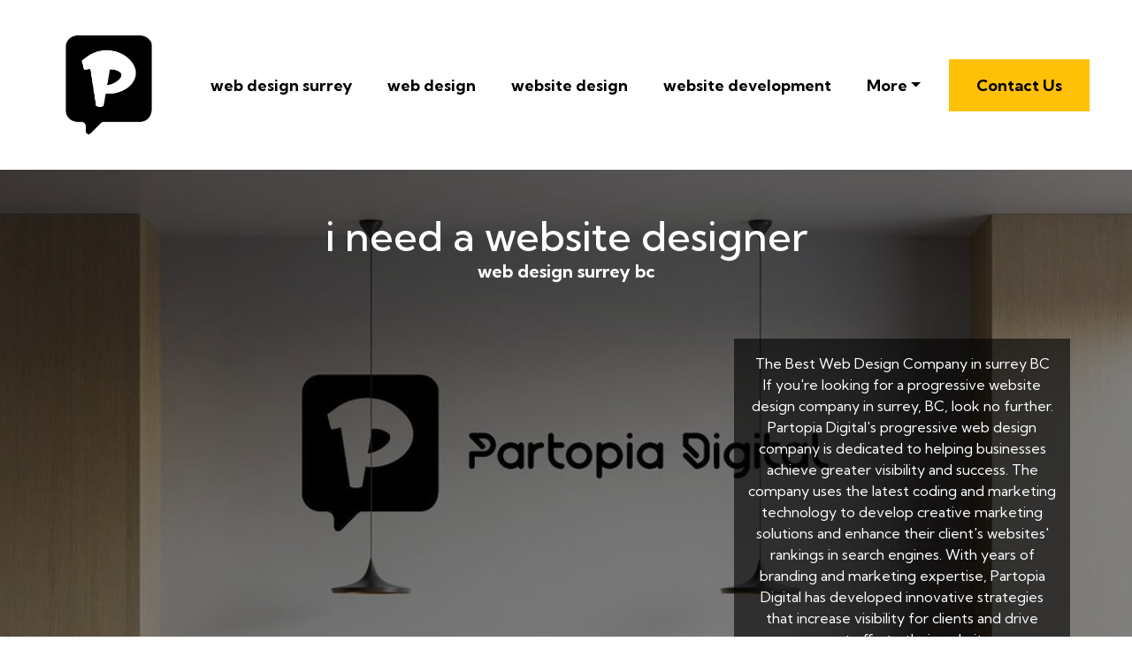

--- FILE ---
content_type: text/html
request_url: https://storage.googleapis.com/yacss/yacss/partopiasurrey/i-need-a-website-designer.html
body_size: 71425
content:
<!DOCTYPE html>
<html lang="en">
<head>
 <title>i need a website designer</title>
<link rel="canonical" href="i-need-a-website-designer.html" />
<link rel="shortcut icon" href="img/Partopia-Small-Logo-Space.png" alt="i need a website designer" />
  <meta charset="utf-8">
<meta name="title" content="i need a website designer">
<meta name="DC.title" lang="en" content="i need a website designer">

        <meta name="viewport" content="width=device-width, initial-scale=1.0, shrink-to-fit=no">


<meta name="description" content="We are professional Website Designers in Surrey, BC, Canada. We love to Design New Websites and Re-Design Old Ones. Get in Touch to Find Out How.">
<meta name="keywords" content="i need a website designerweb design surrey bc, website design surrey bc, web developer surrey bc, Which company is best for web designing?, How much does it cost to hire a website designer?, How much does a website design cost?, How do I find a web developer in surrey bc?">
<meta name="author" content="web design surrey bc">
  
  <link rel="stylesheet" href="https://cdn.jsdelivr.net/npm/bootstrap@4.6.1/dist/css/bootstrap.min.css">
  <link rel="stylesheet" href="https://fonts.googleapis.com/css?family=Kumbh+Sans:100,200,300,400,500,600,700,800,900&amp;display=swap" as="style" onload="this.onload=null;this.rel='stylesheet'">
  <script src="https://cdn.jsdelivr.net/npm/jquery@3.5.1/dist/jquery.slim.min.js"></script>
  <script src="https://cdn.jsdelivr.net/npm/popper.js@1.16.1/dist/umd/popper.min.js"></script>
  <script src="https://cdn.jsdelivr.net/npm/bootstrap@4.6.1/dist/js/bootstrap.bundle.min.js"></script>

 <link rel="stylesheet" href="https://netdna.bootstrapcdn.com/font-awesome/4.0.3/css/font-awesome.css">

 <style type="text/css">
*{
    font-family: 'Kumbh Sans', sans-serif;
}
 html{ scroll-behavior: smooth;
}
    .navbar a{font-size: 18px;
        font-weight: bold;
        color: black!important;
    }
    .btn-md{
            padding: 15px 30px;
            border-radius: 0;
    }
    .mbr-section-subsection{
        color: #999999;
     font-size: 20px;
    margin-bottom: 21px;
    }
    .mbr-section-h1{
        font-size: 46px;
    }
    .text-grey{
        color: #404040;
    }
    .content1{
        font-size: 20px;
         color: #606060;
    }
    .bg-brown{
        background: #eae8e4;
    }
    .display-4{
        font-size:45px;
    }
    .font-weight-400{
        font-weight: 400;
    }
    body{
        color: #232323;
    }
    .content2{
        font-size: 17px;
    }
    li a{
        color: #ff5722;

    }
    ul{
        list-style: circle;
    }
    a{
        text-decoration: none!important;
    }
    .content3{
        color: #696969;
            font-size: 17px;
    }
    .contentImg:hover{
     box-shadow: 0 50px 50px -25px rgb(0 0 0 / 30%);
    transform: rotate(-2deg) scale(1.03);

    }
    .contentImg{
        transition: all 0.3s;
        border-radius: 30px;
    }
    iframe{
        border: none!important;
    }
    footer{
        background: black;
    color: white;
    }
    footer a{
         color: white!important;

    }   
    .underlineShow {
    font-weight: inherit;
    background-image: linear-gradient(120deg, #ffc658 0%, #ffc658 100%);
    background-repeat: no-repeat;
    background-size: 100% 30%;
    background-position: 0 90%;
    transition: background-size 0.2s ease-in;
}
.allShow:hover,.underlineShow:hover{
        background-size: 100% 100%!important;
     
    background-image: linear-gradient(120deg, #ffc658 0%, #ffc658 100%)!important;
    background-repeat: no-repeat!important;
 
    background-position: 0 90%!important;
    transition: background-size 0.2s ease-in!important;
}
.icon-button i{
    font-size: 20px;
    padding: 10px;
}

.icon-button i:hover{
    color: #7CE0D3;
}
.blackPara{
        background: rgba(0,0,0,0.6);
    text-align: center;
}
.blackPara *{
    color: white!important;


}
.bg-image{
       background-image: linear-gradient(rgba(0,0,0,0.48),rgba(0,0,0,0.48)),url('img/Partopia - SEO Audit.jpg');
    background-size: auto,cover;
}

</style>
 
 
<script type='application/ld+json'> 
{
  "@context": "http://www.schema.org",
  "@type": "ProfessionalService",
    "name": "Partopia Digital",
   "url": "https://partopia.ca/",
 
  "sameAs": [
      "https://agencyvista.com/agency/partopia-digital/marketing-agency-surrey-ca?utm_source=list&utm_medium=top-marketing-agencies-in-canada" ,    "https://websites.ca/listing/kxDvr069T/Partopia-Digital-Surrey-British-Columbia" ,    "https://sitesweb.ca/listing/kxDvr069T/Partopia-Digital-Surrey-Colombie-Britannique" ,    "http://www.askmap.net/location/5944320/canada/partopia-digital" ,    "https://www.a-zbusinessfinder.com/business-directory/Partopia-Digital-Surrey-British-Columbia-Canada/33439762/" ,    "http://www.4mark.net/story/4388061/partopia-digital" ,    "https://www.yelp.ca/biz/partopia-digital-surrey" ,    "https://marketplacebc.ca/marketplace/partopia-digital/" ,    "https://www.bbb.org/ca/bc/surrey/profile/digital-marketing/partopia-digital-0037-2417096" ,    "https://www.trustindex.io/reviews/partopia.ca" ,    "https://ca.trustpilot.com/review/partopia.ca" ,    "https://www.bark.com/en/ca/company/partopia-digital/6O370/" ,    "https://www.cylex-canada.ca/company/partopia-digital-24469916.html" ,    "https://nicelocal.ca/british-columbia/business/partopia_digital_services/price/" ,    "https://websites.ca/listing/kxDvr069T/Partopia-Digital-Surrey-British-Columbia" ,    "https://citationvault.com/surrey/website-designer-surrey-british-columbia/partopia-digital/" ,    "https://www.fyple.ca/company/partopia-digital-6wt264s/" ,    "https://langleybusinesses.ca/listing/partopia-digital-2/" ,    "http://www.canadianbusinessdirectory.ca/file1369590.htm" ,    "https://bestcompanydirectories.com/surrey/website-designer-surrey-british-columbia/partopia-digital/" ,    "https://120businesslisting.com/surrey/website-designer-surrey-british-columbia/partopia-digital/" ,    "https://123bizdirectory.com/surrey/website-designer-surrey-british-columbia/partopia-digital/" ,    "https://123bizlisting.com/surrey/website-designer-surrey-british-columbia/partopia-digital/" ,    "https://123bizlistings.com/surrey/website-designer-surrey-british-columbia/partopia-digital/" ,    "https://123companydirectory.com/surrey/website-designer-surrey-british-columbia/partopia-digital/" ,    "https://123localdirectory.com/surrey/website-designer-surrey-british-columbia/partopia-digital/" ,    "https://123locallisting.com/surrey/website-designer-surrey-british-columbia/partopia-digital/" ,    "https://a1bizcitations.com/surrey/website-designer-surrey-british-columbia/partopia-digital/" ,    "https://a1bizlisting.com/surrey/website-designer-surrey-british-columbia/partopia-digital/" ,    "https://a1bizlistings.com/surrey/website-designer-surrey-british-columbia/partopia-digital/" ,    "https://a1bizlists.com/surrey/website-designer-surrey-british-columbia/partopia-digital/" ,    "https://a1businesslist.com/surrey/website-designer-surrey-british-columbia/partopia-digital/" ,    "https://a1businesslistings.com/surrey/website-designer-surrey-british-columbia/partopia-digital/" ,    "https://a1localbusinesses.com/surrey/website-designer-surrey-british-columbia/partopia-digital/" ,    "https://a1locallistings.com/surrey/website-designer-surrey-british-columbia/partopia-digital/" ,    "https://aaabusinesslistings.com/surrey/website-designer-surrey-british-columbia/partopia-digital/" ,    "https://aaabizlisting.com/surrey/website-designer-surrey-british-columbia/partopia-digital/" ,    "https://aaabizlistings.com/surrey/website-designer-surrey-british-columbia/partopia-digital/" ,    "https://aaabusinesslistings.com/surrey/website-designer-surrey-british-columbia/partopia-digital/" ,    "https://aaalocalbizlisting.com/surrey/website-designer-surrey-british-columbia/partopia-digital/" ,    "https://aaalocalbizlistings.com/surrey/website-designer-surrey-british-columbia/partopia-digital/" ,    "https://aaalocallistings.com/surrey/website-designer-surrey-british-columbia/partopia-digital/" ,    "https://abcbizcitation.com/surrey/website-designer-surrey-british-columbia/partopia-digital/" ,    "https://abcbizcitations.com/surrey/website-designer-surrey-british-columbia/partopia-digital/" ,    "https://abcbizdirectory.com/surrey/website-designer-surrey-british-columbia/partopia-digital/" ,    "https://abcbizlistings.com/surrey/website-designer-surrey-british-columbia/partopia-digital/" ,    "https://abclocalcitation.com/surrey/website-designer-surrey-british-columbia/partopia-digital/" ,    "https://abclocalcitations.com/surrey/website-designer-surrey-british-columbia/partopia-digital/" ,    "https://abclocaldirectory.com/surrey/website-designer-surrey-british-columbia/partopia-digital/" ,    "https://abclocallistings.com/surrey/website-designer-surrey-british-columbia/partopia-digital/" ,    "https://abizlisting.com/surrey/website-designer-surrey-british-columbia/partopia-digital/" ,    "https://accuratebizdirectory.com/surrey/website-designer-surrey-british-columbia/partopia-digital/" ,    "https://accuratebizlist.com/surrey/website-designer-surrey-british-columbia/partopia-digital/" ,    "https://acebizlistings.com/surrey/website-designer-surrey-british-columbia/partopia-digital/" ,    "https://aceusbizlistings.com/surrey/website-designer-surrey-british-columbia/partopia-digital/" ,    "https://americanbizdirectory.com/surrey/website-designer-surrey-british-columbia/partopia-digital/" ,    "https://americanbizlisting.com/surrey/website-designer-surrey-british-columbia/partopia-digital/" ,    "https://americanbizlistings.com/surrey/website-designer-surrey-british-columbia/partopia-digital/" ,    "https://americanbizlists.com/surrey/website-designer-surrey-british-columbia/partopia-digital/" ,    "https://americancitation.com/surrey/website-designer-surrey-british-columbia/partopia-digital/" ,    "https://americancitations.com/surrey/website-designer-surrey-british-columbia/partopia-digital/" ,    "https://americanlocalbiz.com/surrey/website-designer-surrey-british-columbia/partopia-digital/" ,    "https://americanlocalcitations.com/surrey/website-designer-surrey-british-columbia/partopia-digital/" ,    "https://americanlocallisting.com/surrey/website-designer-surrey-british-columbia/partopia-digital/" ,    "https://andysbizlisting.com/surrey/website-designer-surrey-british-columbia/partopia-digital/" ,    "https://andysbizlistings.com/surrey/website-designer-surrey-british-columbia/partopia-digital/" ,    "https://andyslocallisting.com/surrey/website-designer-surrey-british-columbia/partopia-digital/" ,    "https://angiebizlists.com/surrey/website-designer-surrey-british-columbia/partopia-digital/" ,    "https://authenticcitations.com/surrey/website-designer-surrey-british-columbia/partopia-digital/" ,    "https://automatedlocallisting.com/surrey/website-designer-surrey-british-columbia/partopia-digital/" ,    "https://azbizdirectory.com/surrey/website-designer-surrey-british-columbia/partopia-digital/" ,    "https://azbizlisting.com/surrey/website-designer-surrey-british-columbia/partopia-digital/" ,    "https://azbizlistings.com/surrey/website-designer-surrey-british-columbia/partopia-digital/" ,    "https://azbusinesslist.com/surrey/website-designer-surrey-british-columbia/partopia-digital/" ,    "https://azbusinesslists.com/surrey/website-designer-surrey-british-columbia/partopia-digital/" ,    "https://azlocalbizlistings.com/surrey/website-designer-surrey-british-columbia/partopia-digital/" ,    "https://azlocaldirectory.com/surrey/website-designer-surrey-british-columbia/partopia-digital/" ,    "https://azlocallisting.com/surrey/website-designer-surrey-british-columbia/partopia-digital/" ,    "https://azlocallistings.com/surrey/website-designer-surrey-british-columbia/partopia-digital/" ,    "https://azlocallists.com/surrey/website-designer-surrey-british-columbia/partopia-digital/" ,    "https://baileybizdirectory.com/surrey/website-designer-surrey-british-columbia/partopia-digital/" ,    "https://baileybizlistings.com/surrey/website-designer-surrey-british-columbia/partopia-digital/" ,    "https://baileylocallistings.com/surrey/website-designer-surrey-british-columbia/partopia-digital/" ,    "https://baileysbizlistings.com/surrey/website-designer-surrey-british-columbia/partopia-digital/" ,    "https://baileyslocaldirectory.com/surrey/website-designer-surrey-british-columbia/partopia-digital/" ,    "https://bellbizlisting.com/surrey/website-designer-surrey-british-columbia/partopia-digital/" ,    "https://bellsbizdirectory.com/surrey/website-designer-surrey-british-columbia/partopia-digital/" ,    "https://bellslocaldirectory.com/surrey/website-designer-surrey-british-columbia/partopia-digital/" ,    "https://bellslocallistings.com/surrey/website-designer-surrey-british-columbia/partopia-digital/" ,    "https://bellslocallists.com/surrey/website-designer-surrey-british-columbia/partopia-digital/" ,    "https://bestbizcitation.com/surrey/website-designer-surrey-british-columbia/partopia-digital/" ,    "https://bestbizcitations.com/surrey/website-designer-surrey-british-columbia/partopia-digital/" ,    "https://bestbizlisting.com/surrey/website-designer-surrey-british-columbia/partopia-digital/" ,    "https://bestbizlistings.com/surrey/website-designer-surrey-british-columbia/partopia-digital/" ,    "https://bestbizlistingsever.com/surrey/website-designer-surrey-british-columbia/partopia-digital/" ,    "https://bestbusinesscitation.com/surrey/website-designer-surrey-british-columbia/partopia-digital/" ,    "https://bestbusinesscitations.com/surrey/website-designer-surrey-british-columbia/partopia-digital/" ,    "https://bestbusinesslistingusa.com/surrey/website-designer-surrey-british-columbia/partopia-digital/" ,    "https://bestcompanydirectories.com/surrey/website-designer-surrey-british-columbia/partopia-digital/" ,    "https://bestcompanydirectory.com/surrey/website-designer-surrey-british-columbia/partopia-digital/" ,    "https://bestlocalbizcitation.com/surrey/website-designer-surrey-british-columbia/partopia-digital/" ,    "https://bestlocalbizlisting.com/surrey/website-designer-surrey-british-columbia/partopia-digital/" ,    "https://bestlocalbizlistings.com/surrey/website-designer-surrey-british-columbia/partopia-digital/" ,    "https://bestlocalcitations.com/surrey/website-designer-surrey-british-columbia/partopia-digital/" ,    "https://bestlocallistingnow.com/surrey/website-designer-surrey-british-columbia/partopia-digital/" ,    "https://bestnearbycitations.com/surrey/website-designer-surrey-british-columbia/partopia-digital/" ,    "https://bestonlinebizdirectory.com/surrey/website-designer-surrey-british-columbia/partopia-digital/" ,    "https://bestusabizdirectory.com/surrey/website-designer-surrey-british-columbia/partopia-digital/" ,    "https://bestusabizlisting.com/surrey/website-designer-surrey-british-columbia/partopia-digital/" ,    "https://bestusbiz.com/surrey/website-designer-surrey-british-columbia/partopia-digital/" ,    "https://bestusbusiness.com/surrey/website-designer-surrey-british-columbia/partopia-digital/" ,    "https://bestusbusinesses.com/surrey/website-designer-surrey-british-columbia/partopia-digital/" ,    "https://bigdaddybizlistings.com/surrey/website-designer-surrey-british-columbia/partopia-digital/" ,    "https://biggirlbusinesslistings.com/surrey/website-designer-surrey-british-columbia/partopia-digital/" ,    "https://bigredbusinesslistings.com/surrey/website-designer-surrey-british-columbia/partopia-digital/" ,    "https://bizcitations.com/surrey/website-designer-surrey-british-columbia/partopia-digital/" ,    "https://bizlisting123.com/surrey/website-designer-surrey-british-columbia/partopia-digital/" ,    "https://bizlistingrus.com/surrey/website-designer-surrey-british-columbia/partopia-digital/" ,    "https://bizlistings123.com/surrey/website-designer-surrey-british-columbia/partopia-digital/" ,    "https://bizlistingsusa.com/surrey/website-designer-surrey-british-columbia/partopia-digital/" ,    "https://bizlistingusa.com/surrey/website-designer-surrey-british-columbia/partopia-digital/" ,    "https://bizlistsusa.com/surrey/website-designer-surrey-british-columbia/partopia-digital/" ,    "https://bizlocallists.com/surrey/website-designer-surrey-british-columbia/partopia-digital/" ,    "https://bossbizlistings.com/surrey/website-designer-surrey-british-columbia/partopia-digital/" ,    "https://bossbusinesslisting.com/surrey/website-designer-surrey-british-columbia/partopia-digital/" ,    "https://bosslocallistings.com/surrey/website-designer-surrey-british-columbia/partopia-digital/" ,    "https://businesscitationforum.com/surrey/website-designer-surrey-british-columbia/partopia-digital/" ,    "https://businesscitationlocal.com/surrey/website-designer-surrey-british-columbia/partopia-digital/" ,    "https://businesscitationsquad.com/surrey/website-designer-surrey-british-columbia/partopia-digital/" ,    "https://businesslistingheaven.com/surrey/website-designer-surrey-british-columbia/partopia-digital/" ,    "https://bzbizdirectory.com/surrey/website-designer-surrey-british-columbia/partopia-digital/" ,    "https://bzbizlistings.com/surrey/website-designer-surrey-british-columbia/partopia-digital/" ,    "https://camelotlocalcitations.com/surrey/website-designer-surrey-british-columbia/partopia-digital/" ,    "https://caseybizdirectory.com/surrey/website-designer-surrey-british-columbia/partopia-digital/" ,    "https://caseybizlistings.com/surrey/website-designer-surrey-british-columbia/partopia-digital/" ,    "https://caseylocaldirectory.com/surrey/website-designer-surrey-british-columbia/partopia-digital/" ,    "https://caseylocallistings.com/surrey/website-designer-surrey-british-columbia/partopia-digital/" ,    "https://cheaplocallistings.com/surrey/website-designer-surrey-british-columbia/partopia-digital/" ,    "https://checkyobizlist.com/surrey/website-designer-surrey-british-columbia/partopia-digital/" ,    "https://citationbiz.com/surrey/website-designer-surrey-british-columbia/partopia-digital/" ,    "https://citationpowerhouse.com/surrey/website-designer-surrey-british-columbia/partopia-digital/" ,    "https://citationsbiz.com/surrey/website-designer-surrey-british-columbia/partopia-digital/" ,    "https://completebizlistings.com/surrey/website-designer-surrey-british-columbia/partopia-digital/" ,    "https://completelocallistings.com/surrey/website-designer-surrey-british-columbia/partopia-digital/" ,    "https://elitebizlistings.com/surrey/website-designer-surrey-british-columbia/partopia-digital/" ,    "https://elitebusinesslisting.com/surrey/website-designer-surrey-british-columbia/partopia-digital/" ,    "https://essentialbizdirectory.com/surrey/website-designer-surrey-british-columbia/partopia-digital/" ,    "https://essentialbizlistings.com/surrey/website-designer-surrey-british-columbia/partopia-digital/" ,    "https://essentiallocallistings.com/surrey/website-designer-surrey-british-columbia/partopia-digital/" ,    "https://ezlocallisting.com/surrey/website-designer-surrey-british-columbia/partopia-digital/" ,    "https://firstbusinesslisting.com/surrey/website-designer-surrey-british-columbia/partopia-digital/" ,    "https://firstbizcitations.com/surrey/website-designer-surrey-british-columbia/partopia-digital/" ,    "https://firstbizdirectory.com/surrey/website-designer-surrey-british-columbia/partopia-digital/" ,    "https://firstbizlisting.com/surrey/website-designer-surrey-british-columbia/partopia-digital/" ,    "https://firstbizlistings.com/surrey/website-designer-surrey-british-columbia/partopia-digital/" ,    "https://firstbusinessdirectory.com/surrey/website-designer-surrey-british-columbia/partopia-digital/" ,    "https://firstbusinesslisting.com/surrey/website-designer-surrey-british-columbia/partopia-digital/" ,    "https://firstlocallistings.com/surrey/website-designer-surrey-british-columbia/partopia-digital/" ,    "https://flashlocalcitations.com/surrey/website-designer-surrey-british-columbia/partopia-digital/" ,    "https://greatbizlisting.com/surrey/website-designer-surrey-british-columbia/partopia-digital/" ,    "https://greatbizlistings.com/surrey/website-designer-surrey-british-columbia/partopia-digital/" ,    "https://greatlocallisting.com/surrey/website-designer-surrey-british-columbia/partopia-digital/" ,    "https://greatlocallistings.com/surrey/website-designer-surrey-british-columbia/partopia-digital/" ,    "https://headbizlisting.com/surrey/website-designer-surrey-british-columbia/partopia-digital/" ,    "https://herolocallistings.com/surrey/website-designer-surrey-british-columbia/partopia-digital/" ,    "https://herobizdirectory.com/surrey/website-designer-surrey-british-columbia/partopia-digital/" ,    "https://herobizlistings.com/surrey/website-designer-surrey-british-columbia/partopia-digital/" ,    "https://herolocaldirectory.com/surrey/website-designer-surrey-british-columbia/partopia-digital/" ,    "https://herolocallistings.com/surrey/website-designer-surrey-british-columbia/partopia-digital/" ,    "https://impressivelocalcitations.com/surrey/website-designer-surrey-british-columbia/partopia-digital/" ,    "https://jensbizdirectory.com/surrey/website-designer-surrey-british-columbia/partopia-digital/" ,    "https://jensbizlistings.com/surrey/website-designer-surrey-british-columbia/partopia-digital/" ,    "https://jenslocallistings.com/surrey/website-designer-surrey-british-columbia/partopia-digital/" ,    "https://kcbizdirectory.com/surrey/website-designer-surrey-british-columbia/partopia-digital/" ,    "https://kclocaldirectory.com/surrey/website-designer-surrey-british-columbia/partopia-digital/" ,    "https://largestbizlist.com/surrey/website-designer-surrey-british-columbia/partopia-digital/" ,    "https://leadingbizdirectory.com/surrey/website-designer-surrey-british-columbia/partopia-digital/" ,    "https://leadingbizlist.com/surrey/website-designer-surrey-british-columbia/partopia-digital/" ,    "https://leadingbizlistings.com/surrey/website-designer-surrey-british-columbia/partopia-digital/" ,    "https://leadinglocallisting.com/surrey/website-designer-surrey-british-columbia/partopia-digital/" ,    "https://leadinglocallistings.com/surrey/website-designer-surrey-british-columbia/partopia-digital/" ,    "https://listingtopbiz.com/surrey/website-designer-surrey-british-columbia/partopia-digital/" ,    "https://localbizdirectories.com/surrey/website-designer-surrey-british-columbia/partopia-digital/" ,    "https://localbizlistingsaz.com/surrey/website-designer-surrey-british-columbia/partopia-digital/" ,    "https://localbizmentions.com/surrey/website-designer-surrey-british-columbia/partopia-digital/" ,    "https://localblistings.com/surrey/website-designer-surrey-british-columbia/partopia-digital/" ,    "https://localbusinesscitation.com/surrey/website-designer-surrey-british-columbia/partopia-digital/" ,    "https://localbusinesscitationbits.com/surrey/website-designer-surrey-british-columbia/partopia-digital/" ,    "https://localbusinessciting.com/surrey/website-designer-surrey-british-columbia/partopia-digital/" ,    "https://localbusinessdirectorylist.com/surrey/website-designer-surrey-british-columbia/partopia-digital/" ,    "https://localbusinessdirectorylists.com/surrey/website-designer-surrey-british-columbia/partopia-digital/" ,    "https://localcitationboard.com/surrey/website-designer-surrey-british-columbia/partopia-digital/" ,    "https://localcitationforum.com/surrey/website-designer-surrey-british-columbia/partopia-digital/" ,    "https://localcitationguru.com/surrey/website-designer-surrey-british-columbia/partopia-digital/" ,    "https://localcitationsguru.com/surrey/website-designer-surrey-british-columbia/partopia-digital/" ,    "https://localcitationsquad.com/surrey/website-designer-surrey-british-columbia/partopia-digital/" ,    "https://localdirectoryusa.com/surrey/website-designer-surrey-british-columbia/partopia-digital/" ,    "https://locallistingdaddy.com/surrey/website-designer-surrey-british-columbia/partopia-digital/" ,    "https://locallistingheaven.com/surrey/website-designer-surrey-british-columbia/partopia-digital/" ,    "https://locallistingnearme.com/surrey/website-designer-surrey-british-columbia/partopia-digital/" ,    "https://locallistingrus.com/surrey/website-designer-surrey-british-columbia/partopia-digital/" ,    "https://locallistings123.com/surrey/website-designer-surrey-british-columbia/partopia-digital/" ,    "https://locallistingteam.com/surrey/website-designer-surrey-british-columbia/partopia-digital/" ,    "https://locallistingurus.com/surrey/website-designer-surrey-british-columbia/partopia-digital/" ,    "https://locallistingusa.com/surrey/website-designer-surrey-british-columbia/partopia-digital/" ,    "https://localusabizlisting.com/surrey/website-designer-surrey-british-columbia/partopia-digital/" ,    "https://locatecitations.com/surrey/website-designer-surrey-british-columbia/partopia-digital/" ,    "https://mastermindcitations.com/surrey/website-designer-surrey-british-columbia/partopia-digital/" ,    "https://megabizlists.com/surrey/website-designer-surrey-british-columbia/partopia-digital/" ,    "https://megabusinesslisting.com/surrey/website-designer-surrey-british-columbia/partopia-digital/" ,    "https://megabusinesslistings.com/surrey/website-designer-surrey-british-columbia/partopia-digital/" ,    "https://megalocallisting.com/surrey/website-designer-surrey-british-columbia/partopia-digital/" ,    "https://megalocallistings.com/surrey/website-designer-surrey-british-columbia/partopia-digital/" ,    "https://mexterbizdirectory.com/surrey/website-designer-surrey-british-columbia/partopia-digital/" ,    "https://mexterbizlistings.com/surrey/website-designer-surrey-british-columbia/partopia-digital/" ,    "https://mexterlocaldirectory.com/surrey/website-designer-surrey-british-columbia/partopia-digital/" ,    "https://mexterlocallistings.com/surrey/website-designer-surrey-british-columbia/partopia-digital/" ,    "https://millionlocallistings.com/surrey/website-designer-surrey-british-columbia/partopia-digital/" ,    "https://namethatcitation.com/surrey/website-designer-surrey-british-columbia/partopia-digital/" ,    "https://nextgenbusinesscitations.com/surrey/website-designer-surrey-british-columbia/partopia-digital/" ,    "https://nextgencitations.com/surrey/website-designer-surrey-british-columbia/partopia-digital/" ,    "https://omnibizlisting.com/surrey/website-designer-surrey-british-columbia/partopia-digital/" ,    "https://omnibizlistings.com/surrey/website-designer-surrey-british-columbia/partopia-digital/" ,    "https://omnibizlists.com/surrey/website-designer-surrey-british-columbia/partopia-digital/" ,    "https://omnilocalbiz.com/surrey/website-designer-surrey-british-columbia/partopia-digital/" ,    "https://omnilocallistings.com/surrey/website-designer-surrey-british-columbia/partopia-digital/" ,    "https://organiclocallisting.com/surrey/website-designer-surrey-british-columbia/partopia-digital/" ,    "https://popularbizlist.com/surrey/website-designer-surrey-british-columbia/partopia-digital/" ,    "https://popularbizlisting.com/surrey/website-designer-surrey-british-columbia/partopia-digital/" ,    "https://popularbizlistings.com/surrey/website-designer-surrey-british-columbia/partopia-digital/" ,    "https://popularbizlists.com/surrey/website-designer-surrey-british-columbia/partopia-digital/" ,    "https://primabizlistings.com/surrey/website-designer-surrey-british-columbia/partopia-digital/" ,    "https://primebizdirectory.com/surrey/website-designer-surrey-british-columbia/partopia-digital/" ,    "https://primebizlisting.com/surrey/website-designer-surrey-british-columbia/partopia-digital/" ,    "https://primebizlistings.com/surrey/website-designer-surrey-british-columbia/partopia-digital/" ,    "https://primebusinesslistings.com/surrey/website-designer-surrey-british-columbia/partopia-digital/" ,    "https://primelocaldirectory.com/surrey/website-designer-surrey-british-columbia/partopia-digital/" ,    "https://primelocallisting.com/surrey/website-designer-surrey-british-columbia/partopia-digital/" ,    "https://primelocallistings.com/surrey/website-designer-surrey-british-columbia/partopia-digital/" ,    "https://qualitybizlistings.com/surrey/website-designer-surrey-british-columbia/partopia-digital/" ,    "https://quickbizlistings.com/surrey/website-designer-surrey-british-columbia/partopia-digital/" ,    "https://rainbowbizlistings.com/surrey/website-designer-surrey-british-columbia/partopia-digital/" ,    "https://rainbowlocallistings.com/surrey/website-designer-surrey-british-columbia/partopia-digital/" ,    "https://rcbizdirectory.com/surrey/website-designer-surrey-british-columbia/partopia-digital/" ,    "https://rcbizlistings.com/surrey/website-designer-surrey-british-columbia/partopia-digital/" ,    "https://rclocaldirectory.com/surrey/website-designer-surrey-british-columbia/partopia-digital/" ,    "https://southernlocallisting.com/surrey/website-designer-surrey-british-columbia/partopia-digital/" ,    "https://thebestbizdirectories.com/surrey/website-designer-surrey-british-columbia/partopia-digital/" ,    "https://thebestbizdirectory.com/surrey/website-designer-surrey-british-columbia/partopia-digital/" ,    "https://thebestbizlist.com/surrey/website-designer-surrey-british-columbia/partopia-digital/" ,    "https://thebestbizlistings.com/surrey/website-designer-surrey-british-columbia/partopia-digital/" ,    "https://thebestbizlists.com/surrey/website-designer-surrey-british-columbia/partopia-digital/" ,    "https://thebestbusinessdirectory.com/surrey/website-designer-surrey-british-columbia/partopia-digital/" ,    "https://thebestbusinesslists.com/surrey/website-designer-surrey-british-columbia/partopia-digital/" ,    "https://thebizlisting.com/surrey/website-designer-surrey-british-columbia/partopia-digital/" ,    "https://thebizlistings.com/surrey/website-designer-surrey-british-columbia/partopia-digital/" ,    "https://thebizlists.com/surrey/website-designer-surrey-british-columbia/partopia-digital/" ,    "https://thefirstbizdirectory.com/surrey/website-designer-surrey-british-columbia/partopia-digital/" ,    "https://thelocalbizdirectory.com/surrey/website-designer-surrey-british-columbia/partopia-digital/" ,    "https://thetopbusinessdirectory.com/surrey/website-designer-surrey-british-columbia/partopia-digital/" ,    "https://theusabizdirectory.com/surrey/website-designer-surrey-british-columbia/partopia-digital/" ,    "https://todaysbestcitations.com/surrey/website-designer-surrey-british-columbia/partopia-digital/" ,    "https://top100bizlistings.com/surrey/website-designer-surrey-british-columbia/partopia-digital/" ,    "https://top100businesslistings.com/surrey/website-designer-surrey-british-columbia/partopia-digital/" ,    "https://top100citations.com/surrey/website-designer-surrey-british-columbia/partopia-digital/" ,    "https://top20citations.com/surrey/website-designer-surrey-british-columbia/partopia-digital/" ,    "https://top50bizcitations.com/surrey/website-designer-surrey-british-columbia/partopia-digital/" ,    "https://top50businesslistings.com/surrey/website-designer-surrey-british-columbia/partopia-digital/" ,    "https://top50localcitations.com/surrey/website-designer-surrey-british-columbia/partopia-digital/" ,    "https://top50locallistings.com/surrey/website-designer-surrey-british-columbia/partopia-digital/" ,    "https://top75locallistings.com/surrey/website-designer-surrey-british-columbia/partopia-digital/" ,    "https://topbizcitation.com/surrey/website-designer-surrey-british-columbia/partopia-digital/" ,    "https://topbizcitations.com/surrey/website-designer-surrey-british-columbia/partopia-digital/" ,    "https://topbizlistings.com/surrey/website-designer-surrey-british-columbia/partopia-digital/" ,    "https://topbusinesslisting.com/surrey/website-designer-surrey-british-columbia/partopia-digital/" ,    "https://topcompanydirectories.com/surrey/website-designer-surrey-british-columbia/partopia-digital/" ,    "https://topcompanydirectory.com/surrey/website-designer-surrey-british-columbia/partopia-digital/" ,    "https://topcompanylisting.com/surrey/website-designer-surrey-british-columbia/partopia-digital/" ,    "https://topcompanylistings.com/surrey/website-designer-surrey-british-columbia/partopia-digital/" ,    "https://toplocalbizlisting.com/surrey/website-designer-surrey-british-columbia/partopia-digital/" ,    "https://toplocalbizlistings.com/surrey/website-designer-surrey-british-columbia/partopia-digital/" ,    "https://toplocalbizpros.com/surrey/website-designer-surrey-british-columbia/partopia-digital/" ,    "https://topnotchbizlistings.com/surrey/website-designer-surrey-british-columbia/partopia-digital/" ,    "https://topratedbizcitations.com/surrey/website-designer-surrey-british-columbia/partopia-digital/" ,    "https://topratedbizdirectory.com/surrey/website-designer-surrey-british-columbia/partopia-digital/" ,    "https://topratedbizlist.com/surrey/website-designer-surrey-british-columbia/partopia-digital/" ,    "https://topratedbizlistings.com/surrey/website-designer-surrey-british-columbia/partopia-digital/" ,    "https://topratedbizlists.com/surrey/website-designer-surrey-british-columbia/partopia-digital/" ,    "https://topratedbusinessdirectory.com/surrey/website-designer-surrey-british-columbia/partopia-digital/" ,    "https://topusabiz.com/surrey/website-designer-surrey-british-columbia/partopia-digital/" ,    "https://topusabizdirectory.com/surrey/website-designer-surrey-british-columbia/partopia-digital/" ,    "https://topusabizlistings.com/surrey/website-designer-surrey-british-columbia/partopia-digital/" ,    "https://topusadirectory.com/surrey/website-designer-surrey-british-columbia/partopia-digital/" ,    "https://topusbusinesses.com/surrey/website-designer-surrey-british-columbia/partopia-digital/" ,    "https://truelocalcitations.com/surrey/website-designer-surrey-british-columbia/partopia-digital/" ,    "https://tzlocaldirectory.com/surrey/website-designer-surrey-british-columbia/partopia-digital/" ,    "https://usabizcitation.com/surrey/website-designer-surrey-british-columbia/partopia-digital/" ,    "https://usabizcitations.com/surrey/website-designer-surrey-british-columbia/partopia-digital/" ,    "https://usabizlisting.com/surrey/website-designer-surrey-british-columbia/partopia-digital/" ,    "https://usabizlistings.com/surrey/website-designer-surrey-british-columbia/partopia-digital/" ,    "https://usabizlists.com/surrey/website-designer-surrey-british-columbia/partopia-digital/" ,    "https://usabusinesscitation.com/surrey/website-designer-surrey-british-columbia/partopia-digital/" ,    "https://usabusinesscitations.com/surrey/website-designer-surrey-british-columbia/partopia-digital/" ,    "https://usacompanylistings.com/surrey/website-designer-surrey-british-columbia/partopia-digital/" ,    "https://usacompanylists.com/surrey/website-designer-surrey-british-columbia/partopia-digital/" ,    "https://usalocallisting.com/surrey/website-designer-surrey-british-columbia/partopia-digital/" ,    "https://usatopbizdirectory.com/surrey/website-designer-surrey-british-columbia/partopia-digital/" ,    "https://usatopbizlistings.com/surrey/website-designer-surrey-british-columbia/partopia-digital/" ,    "https://usatopdirectory.com/surrey/website-designer-surrey-british-columbia/partopia-digital/" ,    "https://usatoplistings.com/surrey/website-designer-surrey-british-columbia/partopia-digital/" ,    "https://usbestbusinessdirectory.com/surrey/website-designer-surrey-british-columbia/partopia-digital/" ,    "https://usbestbusinesslisting.com/surrey/website-designer-surrey-british-columbia/partopia-digital/" ,    "https://uslocallisting.com/surrey/website-designer-surrey-british-columbia/partopia-digital/" ,    "https://valuelocalcitations.com/surrey/website-designer-surrey-british-columbia/partopia-digital/" ,    "https://vipcitations.com/surrey/website-designer-surrey-british-columbia/partopia-digital/" ,    "https://viplocalcitations.com/surrey/website-designer-surrey-british-columbia/partopia-digital/" ,    "https://virallocallistings.com/surrey/website-designer-surrey-british-columbia/partopia-digital/" ,    "https://virallocallists.com/surrey/website-designer-surrey-british-columbia/partopia-digital/" ,    "https://vivahdirectory.com/surrey/website-designer-surrey-british-columbia/partopia-digital/" ,    "https://wisecitations.com/surrey/website-designer-surrey-british-columbia/partopia-digital/" ,    "https://worldcitations.com/surrey/website-designer-surrey-british-columbia/partopia-digital/" ,    "https://yesbizlisting.com/surrey/website-designer-surrey-british-columbia/partopia-digital/" ,    "https://yeslocallisting.com/surrey/website-designer-surrey-british-columbia/partopia-digital/" ,    "https://www.facebook.com/partopiadigital" ,    "https://www.linkedin.com/company/partopia-digital/" ,    "https://www.instagram.com/partopiadigital" ,    "https://www.youtube.com/channel/UCn4kHteHdbeb1uLveM9P_SA" ,    "https://www.twitter.com/partopiadigital" 

  ],
  
  "logo": "img/Partopia-Small-Logo-Space.png",
  "image": "img/Partopia-Small-Logo-Space.png",
 

 
  "address": {

    "@type": "PostalAddress",  
    "streetAddress": "67-13335 115 Avenue",  
    "addressLocality": "Surrey", 
  
    "addressRegion": "BC"  ,  
    "postalCode": "V3R0R8"   
   
  } , 
    
  "hasMap": "https://www.google.com/maps/place/Partopia+Digital/@49.2116704,-122.8529821,15z/data=!4m2!3m1!1s0x0:0xb99930633640fc2?sa=X&ved=2ahUKEwiFqMr14Yr4AhVwoI4IHQaACvEQ_BJ6BAhKEBI"
  }
 </script>


<script type="application/ld+json">
{
  "@type": "WebPage",
  "@context": "http://www.schema.org",
  "temporalCoverage": "https://partopia.ca",
  "significantLink": "https://partopia.ca",
  "relatedLink": "https://partopia.ca",
  "lastReviewed": "2021-12-01",
  "mainContentOfPage": {
    "about": {


      "sameAs": "https://partopia.ca",


      "url": "",
      "additionalType": "https://partopia.ca",
      "name": "web design surrey bc",
      "identifier": "https://partopia.ca",
      "description": "web design surrey bc, website design surrey bc",
      "disambiguatingDescription": "web design surrey bc, website design surrey bc, web developer surrey bc, Which company is best for web designing?, How much does it cost to hire a website designer?, How much does a website design cost?, How do I find a web developer in surrey bc?",
      "alternateName": "website design surrey bc"
    },
    "accessibilitySummary": "web design surrey bc",
    "associatedMedia": {
      "embedUrl": "https://www.youtube.com/watch?v=7V1IkmoScJ4",
      "contentUrl": "https://www.youtube.com/watch?v=7V1IkmoScJ4",
      "about": {
        "sameAs": "https://partopia.ca",
        "url": "i-need-a-website-designer.html"
      }
    }
  },
  "mainEntityOfPage": "https://partopia.ca",
  "keywords": ["web design surrey bc", "website design surrey bc", "web developer surrey bc", "Which company is best for web designing?", "How much does it cost to hire a website designer?", "How much does a website design cost?", "How do I find a web developer in surrey bc?"],
  "award": [
    "Best web design surrey bc", "Best website design surrey bc", "Best web developer surrey bc", "Best Which company is best for web designing?", "Best How much does it cost to hire a website designer?", "Best How much does a website design cost?", "Best How do I find a web developer in surrey bc?"
  ],
  "teaches": ["web design surrey bc","website design surrey bc","web developer surrey bc","Which company is best for web designing?","How much does it cost to hire a website designer?","How much does a website design cost?","How do I find a web developer in surrey bc?"],
  "offers": [{
    "sku": "web design surrey bc",
    "availabilityStarts": "2022-05-31 22:44:06",
    "priceCurrency": "USD"
  },
  {
    "sku": "website design surrey bc",
    "availabilityStarts":"2022-05-31 22:44:06",
    "priceCurrency": "USD"
  }
 ,
 {
    "sku": "web developer surrey bc",
    "availabilityStarts":"2022-05-31 22:44:06",
    "priceCurrency": "USD"
  },
  {
    "sku": "Which company is best for web designing?",
    "availabilityStarts":"2022-05-31 22:44:06",
    "priceCurrency": "USD"
  },
  {
    "sku": "How much does it cost to hire a website designer?",
    "availabilityStarts":"2022-05-31 22:44:06",
    "priceCurrency": "USD"
  },
  {
    "sku": "How much does a website design cost?",
    "availabilityStarts": "2022-05-31 22:44:06",
    "priceCurrency": "USD"
  },
  {
    "sku": "How do I find a web developer in surrey bc?",
    "availabilityStarts":"2022-05-31 22:44:06",
    "priceCurrency": "USD"
  }  
  ],
  "educationalUse": ["web design surrey bc","website design surrey bc", "web developer surrey bc", "Which company is best for web designing?", "How much does it cost to hire a website designer?", "How much does a website design cost?", "How do I find a web developer in surrey bc?"],
  "text": "web design surrey bc, website design surrey bc, web developer surrey bc, Which company is best for web designing?, How much does it cost to hire a website designer?, How much does a website design cost?, How do I find a web developer in surrey bc?",
  "workExample": {
    "about": {
      "sameAs": "https://partopia.ca",
      "url": "i-need-a-website-designer.html"
    }
  },
  "citation": {
    "@type": "CreativeWork",
    "about": {
      "url": "i-need-a-website-designer.html",
      "sameAs": "https://partopia.ca"
    }
  }
}
</script>

</head>
    
<body>
 <nav class="navbar navbar-expand-lg navbar-light bg-white px-md-5 pt-3 pb-3">
 
   <a class="navbar-brand" href="web-design-surrey.html">
        <img alt="" src="img/Partopia-Small-Logo-Space.png" id="web design surrey bc" data-test-source="web design surrey bc" data-test-pro-id="web design surrey bc" data-test-pro-name="web design surrey bc" data-test="web design surrey bc" title="web design surrey bc" alt="i need a website designer"  width="150px"  >
      </a>


  <button class="navbar-toggler" type="button" data-toggle="collapse" data-target="#navbarSupportedContent" aria-controls="navbarSupportedContent" aria-expanded="false" aria-label="Toggle navigation">
    <span class="navbar-toggler-icon"></span>
  </button>

  <div class="collapse navbar-collapse" id="navbarSupportedContent">
    <ul class="navbar-nav ml-auto">
      
     
                <li class="mt-2 nav-item pr-md-4"><a   class="nav-link allShow   " href="web-design-surrey.html" rel="nofollow">web design surrey</a></li>
      <li class="mt-2 nav-item pr-md-4"><a   class="nav-link allShow   " href="web-design.html" rel="nofollow">web design</a></li>
       <li class="mt-2  nav-item pr-md-4"><a  class="nav-link allShow   "  href="website-design.html" rel="nofollow">website design</a></li>
        <li class="mt-2  nav-item pr-md-4"><a   class="nav-link allShow   " href="website-development.html" rel="nofollow">website development</a></li>
         

         <li class="mt-2 nav-item pr-md-4 dropdown"> 
  <a  class="nav-link allShow  dropdown-toggle" href="#" id="navbarDropdown" role="button" data-toggle="dropdown" aria-expanded="false">More</a>
    <div class="dropdown-menu" aria-labelledby="navbarDropdown">
      
    <a  class="dropdown-item" href="webdesigner.html" rel="nofollow">webdesigner</a>
      
    <a  class="dropdown-item" href="web-design-company.html" rel="nofollow">web design company</a>
      
    <a  class="dropdown-item" href="web-page-design.html" rel="nofollow">web page design</a>
      
    <a  class="dropdown-item" href="website-design-company.html" rel="nofollow">website design company</a>
      
    <a  class="dropdown-item" href="website-development-company.html" rel="nofollow">website development company</a>
      
    <a  class="dropdown-item" href="web-design-agency.html" rel="nofollow">web design agency</a>
      
    <a  class="dropdown-item" href="web-design-services.html" rel="nofollow">web design services</a>
      
    <a  class="dropdown-item" href="best-website-design.html" rel="nofollow">best website design</a>
      
    <a  class="dropdown-item" href="web-design-and-development.html" rel="nofollow">web design and development</a>
      
    <a  class="dropdown-item" href="website-layout.html" rel="nofollow">website layout</a>
      
    <a  class="dropdown-item" href="website-design-services.html" rel="nofollow">website design services</a>
      
    <a  class="dropdown-item" href="web-development-agency.html" rel="nofollow">web development agency</a>
      
    <a  class="dropdown-item" href="website-design-agency.html" rel="nofollow">website design agency</a>
      
    <a  class="dropdown-item" href="web-layout.html" rel="nofollow">web layout</a>
      
    <a  class="dropdown-item" href="best-web-design.html" rel="nofollow">best web design</a>
      
    <a  class="dropdown-item" href="modern-website-design.html" rel="nofollow">modern website design</a>
      
    <a  class="dropdown-item" href="top-website-builders.html" rel="nofollow">top website builders</a>
      
    <a  class="dropdown-item" href="wordpress-web-design.html" rel="nofollow">wordpress web design</a>
      
    <a  class="dropdown-item" href="website-layout-design.html" rel="nofollow">website layout design</a>
      
    <a  class="dropdown-item" href="good-website-design.html" rel="nofollow">good website design</a>
      
    <a  class="dropdown-item" href="modern-web-design.html" rel="nofollow">modern web design</a>
      
    <a  class="dropdown-item" href="best-web-development-company.html" rel="nofollow">best web development company</a>
      
    <a  class="dropdown-item" href="custom-web-design.html" rel="nofollow">custom web design</a>
      
    <a  class="dropdown-item" href="business-website-design.html" rel="nofollow">business website design</a>
      
    <a  class="dropdown-item" href="top-web-design-companies.html" rel="nofollow">top web design companies</a>
      
    <a  class="dropdown-item" href="web-design-studio.html" rel="nofollow">web design studio</a>
      
    <a  class="dropdown-item" href="small-business-website-design.html" rel="nofollow">small business website design</a>
      
    <a  class="dropdown-item" href="wordpress-website-development.html" rel="nofollow">wordpress website development</a>
      
    <a  class="dropdown-item" href="seo-website-design.html" rel="nofollow">seo website design</a>
      
    <a  class="dropdown-item" href="best-web-design-company.html" rel="nofollow">best web design company</a>
      
    <a  class="dropdown-item" href="web-design-online.html" rel="nofollow">web design online</a>
      
    <a  class="dropdown-item" href="professional-website-designer.html" rel="nofollow">professional website designer</a>
      
    <a  class="dropdown-item" href="custom-website-design.html" rel="nofollow">custom website design</a>
      
    <a  class="dropdown-item" href="webpage-layout.html" rel="nofollow">webpage layout</a>
      
    <a  class="dropdown-item" href="web-design-development.html" rel="nofollow">web design & development</a>
      
    <a  class="dropdown-item" href="website-design-and-development-company.html" rel="nofollow">website design and development company</a>
      
    <a  class="dropdown-item" href="wordpress-web-developer.html" rel="nofollow">wordpress web developer</a>
      
    <a  class="dropdown-item" href="wordpress-website-design.html" rel="nofollow">wordpress website design</a>
      
    <a  class="dropdown-item" href="digital-agency-website.html" rel="nofollow">digital agency website</a>
      
    <a  class="dropdown-item" href="web-design-business.html" rel="nofollow">web design business</a>
      
    <a  class="dropdown-item" href="web-layout-design.html" rel="nofollow">web layout design</a>
      
    <a  class="dropdown-item" href="web-design-services-for-small-business.html" rel="nofollow">web design services for small business</a>
      
    <a  class="dropdown-item" href="web-design-and-development-services.html" rel="nofollow">web design and development services</a>
      
    <a  class="dropdown-item" href="web-design-websites.html" rel="nofollow">web design websites</a>
      
    <a  class="dropdown-item" href="custom-website-development.html" rel="nofollow">custom website development</a>
      
    <a  class="dropdown-item" href="good-web-design.html" rel="nofollow">good web design</a>
      
    <a  class="dropdown-item" href="website-design-and-development.html" rel="nofollow">website design and development</a>
      
    <a  class="dropdown-item" href="online-website-design.html" rel="nofollow">online website design</a>
      
    <a  class="dropdown-item" href="ux-web-design.html" rel="nofollow">ux web design</a>
      
    <a  class="dropdown-item" href="website-ux.html" rel="nofollow">website ux</a>
      
    <a  class="dropdown-item" href="best-website-development-company.html" rel="nofollow">best website development company</a>
      
    <a  class="dropdown-item" href="professional-web-design.html" rel="nofollow">professional web design</a>
      
    <a  class="dropdown-item" href="wordpress-web-design-company.html" rel="nofollow">wordpress web design company</a>
      
    <a  class="dropdown-item" href="digital-web-agency.html" rel="nofollow">digital web agency</a>
      
    <a  class="dropdown-item" href="top-website-design.html" rel="nofollow">top website design</a>
      
    <a  class="dropdown-item" href="best-ux-websites.html" rel="nofollow">best ux websites</a>
      
    <a  class="dropdown-item" href="wordpress-website-developer.html" rel="nofollow">wordpress website developer</a>
      
    <a  class="dropdown-item" href="ux-design-website.html" rel="nofollow">ux design website</a>
      
    <a  class="dropdown-item" href="wordpress-website-design-company.html" rel="nofollow">wordpress website design company</a>
      
    <a  class="dropdown-item" href="web-design-seo.html" rel="nofollow">web design seo</a>
      
    <a  class="dropdown-item" href="wordpress-web-design-agency.html" rel="nofollow">wordpress web design agency</a>
      
    <a  class="dropdown-item" href="branding-website.html" rel="nofollow">branding website</a>
      
    <a  class="dropdown-item" href="digital-marketing-design.html" rel="nofollow">digital marketing design</a>
      
    <a  class="dropdown-item" href="web-development-firm.html" rel="nofollow">web development firm</a>
      
    <a  class="dropdown-item" href="web-design-and-seo.html" rel="nofollow">web design and seo</a>
      
    <a  class="dropdown-item" href="website-design-development.html" rel="nofollow">website design & development</a>
      
    <a  class="dropdown-item" href="new-website-design.html" rel="nofollow">new website design</a>
      
    <a  class="dropdown-item" href="custom-website-design-company.html" rel="nofollow">custom website design company</a>
      
    <a  class="dropdown-item" href="web-ux.html" rel="nofollow">web ux</a>
      
    <a  class="dropdown-item" href="webdesigning.html" rel="nofollow">webdesigning</a>
      
    <a  class="dropdown-item" href="web-design-firm.html" rel="nofollow">web design firm</a>
      
    <a  class="dropdown-item" href="website-design-and-development-services.html" rel="nofollow">website design and development services</a>
      
    <a  class="dropdown-item" href="custom-web-design-services.html" rel="nofollow">custom web design services</a>
      
    <a  class="dropdown-item" href="professional-web-design-company.html" rel="nofollow">professional web design company</a>
      
    <a  class="dropdown-item" href="best-website-designers.html" rel="nofollow">best website designers</a>
      
    <a  class="dropdown-item" href="custom-web-design-company.html" rel="nofollow">custom web design company</a>
      
    <a  class="dropdown-item" href="custom-websites.html" rel="nofollow">custom websites</a>
      
    <a  class="dropdown-item" href="great-website-designs.html" rel="nofollow">great website designs</a>
      
    <a  class="dropdown-item" href="digital-marketing-website-design.html" rel="nofollow">digital marketing website design</a>
      
    <a  class="dropdown-item" href="wordpress-website-development-company.html" rel="nofollow">wordpress website development company</a>
      
    <a  class="dropdown-item" href="web-design-and-development-company.html" rel="nofollow">web design and development company</a>
      
    <a  class="dropdown-item" href="i-need-a-website-designer.html" rel="nofollow">i need a website designer</a>
      
    <a  class="dropdown-item" href="wordpress-web-design-services.html" rel="nofollow">wordpress web design services</a>
      
    <a  class="dropdown-item" href="web-agency-services.html" rel="nofollow">web agency services</a>
      
    <a  class="dropdown-item" href="top-website-development-company.html" rel="nofollow">top website development company</a>
      
    <a  class="dropdown-item" href="seo-web-design-company.html" rel="nofollow">seo web design company</a>
      
    <a  class="dropdown-item" href="marketing-website-design.html" rel="nofollow">marketing website design</a>
      
    <a  class="dropdown-item" href="custom-web-development-company.html" rel="nofollow">custom web development company</a>
      
    <a  class="dropdown-item" href="wordpress-website-design-services.html" rel="nofollow">wordpress website design services</a>
      
    <a  class="dropdown-item" href="web-design-marketing.html" rel="nofollow">web design marketing</a>
      
    <a  class="dropdown-item" href="best-webdesign.html" rel="nofollow">best webdesign</a>
      
    <a  class="dropdown-item" href="website-design-firm.html" rel="nofollow">website design firm</a>
      
    <a  class="dropdown-item" href="web-design-and-development-agency.html" rel="nofollow">web design and development agency</a>
      
    <a  class="dropdown-item" href="best-website-builders-for-small-business.html" rel="nofollow">best website builders for small business</a>
      
    <a  class="dropdown-item" href="wordpress-web-development-company.html" rel="nofollow">wordpress web development company</a>
      
    <a  class="dropdown-item" href="top-web-design.html" rel="nofollow">top web design</a>
      </div>
 
</li>
          

               <li class="nav-item  ">
      <a class="btn btn-md btn-warning display-4" href="https://partopia.ca/contact-us/" rel="nofollow">Contact Us</a>
         </li>
         </ul>
     
  </div>
</nav>
 
<div class="container-fluid  bg-image pb-5">
    <div class="container pt-5 pb-5 ">
        <div class="row">
            <div class="col-lg-12 text-center "  id="web design surrey bc">
          
                <h1 class="mbr-section-h1  text-white mb-0 "> 
                                            <a class="allShow text-white" href="web-design-surrey.html">


                        i need a website designer                                </a>
                      </h1>       <h2 class="mbr-section-subsection text-white "><b>web design surrey bc</b></h2></div>

             

            <div class="col-lg-8 pt-5">
               
                <iframe width="100%" height="400" style="border-radius: 5px;" src="https://youtube.com/embed/7V1IkmoScJ4" title="web design surrey bc"  frameborder="0" allow="accelerometer; autoplay; clipboard-write; encrypted-media; gyroscope; picture-in-picture" allowfullscreen>web design surrey bc</iframe>
 
            </div>
                        <div class=" text-white blackPara col-lg-4 m-auto  " style>
                <p class="content1 text-white blackPara"  >  <p>The Best Web Design Company in surrey BC<br />
If you&#39;re looking for a progressive website design company in surrey, BC, look no further. Partopia Digital&#39;s progressive web design company is dedicated to helping businesses achieve greater visibility and success. The company uses the latest coding and marketing technology to develop creative marketing solutions and enhance their client&#39;s websites&#39; rankings in search engines. With years of branding and marketing expertise, Partopia Digital has developed innovative strategies that increase visibility for clients and drive more traffic to their websites.<br />
 </p>

                </p>
            </div>
        </div>
    </div>
</div>

<div class="container-fluid py-4 bg-brown">
    <div class="container py-5">
        <div class="row">
            <div class="col-lg-5">
                <h2  class="display-4 mt-2 font-weight-400" id="website design surrey bc">website design surrey bc   —</h2>
                
                <ul>
                         <li><a class="" href="#web design surrey bc">web design surrey bc</a></li>
              <li><a class="" href="#website design surrey bc">website design surrey bc</a></li>
      <li><a class="" href="#web developer surrey bc">web developer surrey bc</a></li>
      <li><a class="" href="#Which company is best for web designing?">Which company is best for web designing?</a></li>
      
  <li><a class="" href="#How much does it cost to hire a website designer?">How much does it cost to hire a website designer?</a></li>
    
  <li><a class="" href="#How much does a website design cost?">How much does a website design cost?</a></li>
    <li><a class="" href="#How do I find a web developer in surrey bc?">How do I find a web developer in surrey bc?</a></li>
                    </ul>
            </div>
            <div class="col-lg-7 pt-5 content2">
                <p> <p>Best Website Designers in surrey BC<br />
The best website designers in surrey BC provide a host of services to help you achieve your online goals. The city is home to a thriving multicultural community, rich history, and gorgeous natural beauty. Businesses in surrey are growing rapidly, so it&#39;s important to choose a design company with experience in the area. Building a brand takes careful planning, strategies, and hard work. Partopia Digital in surrey BC provides top-quality websites, effective online advertising, and graphic design.<br />
 </p>
</p>
                            </div>
        </div>
    </div>
</div>


    
<div class="container-fluid py-4 bg-white">
    <div class="container py-5">
        <div class="row" id="">
                
                    
            <div class="col-lg-6 pt-5 ">
                 <h2 class="display-4 mt-2 font-weight-400" id="web developer surrey bc">web developer surrey bc                </h2>
                <p class="content3"> <p>Partopia Digital is a progressive web design company based in surrey, BC. They create websites that are optimized for search engines like Google. In addition to creating quality websites, they also offer online marketing services, such as Search Engine Optimization (SEO) and social media marketing. These designers are experienced in branding businesses, so you can expect your business to succeed through a well-designed website. To learn more about their services, read on.<br />
 </p>
 </p>
            </div>
                         <div class="col-lg-6    pt-5">
                      
                                          <img class="w-100 contentImg" src="https://business.google.com/photos/l/17479207674102245235" alt="web developer surrey bc">
                                    </div>
                        </div>
    </div>
</div>



<div class="container-fluid py-4 bg-brown">
      <div class="container py-5">
        <div class="row" id="">
                
                                  <div class="col-lg-6    pt-5">
                                        <img class="w-100 contentImg" src="https://business.google.com/photos/l/17479207674102245235" alt="Which company is best for web designing?">
                                    </div>
                
            <div class="col-lg-6 pt-5 ">
                 <h2 class="display-4 mt-2 font-weight-400" id="Which company is best for web designing?">Which company is best for web designing?                </h2>
                <p class="content4"> <p>How much does it cost to hire a website designer?<br />
The cost of a website design depends on many factors. One factor is the platform, such as WordPress or Drupal. Most designers have a specialty with a particular platform, and you can look at their portfolio and experience with that platform to get an idea of the cost. A design can be simple or complex, depending on what you want, but remember that the more complicated your project, the higher the price tag will be.<br />
 </p>
 </p>
            </div>
                   </div>
    </div>
</div>






<div class="container-fluid py-4 bg-white">
    <div class="container py-5">
        <div class="row"  id="How much does it cost to hire a website designer?">
                      
                                     <div class="col-lg-6  pt-5 ">
                 <h2 class="display-4 mt-2 font-weight-400" id="How much does it cost to hire a website designer?">How much does it cost to hire a website designer?    
                </h2>
                <p class="content3">  <p>Web designers charge by the hour, so you should ask them what their fees are for a specific project. Hourly rates can range from $15 to more than $100 per hour, and you should expect to pay about 40% of that rate. However, you can get a basic design assistance for $3,000 to $10,000 if you don&#39;t need advanced coding. If you want a more comprehensive website, expect to pay over $100 an hour.</p>

<p>A good website designer will be able to provide references for a few clients and be available for the project you need. You should look for a designer who fits your budget and is willing to work with you to make minor changes if needed. Payment schedules and milestone policies should be clear and agreed upon beforehand. Generally, it is customary to pay about a third of the cost upfront.<br />
 </p>
</p>
            </div>
             
                          <div class="col-lg-6    pt-5">
                                                    <img class="w-100 contentImg" src="https://business.google.com/photos/l/17479207674102245235" alt="How much does it cost to hire a website designer?">
                                    </div>
                         </div>
    </div>
</div>



 


<div class="container-fluid py-4 bg-brown">
        <div class="container py-5">
        <div class="row" id="">
                
                                  <div class="col-lg-6    pt-5">
                                                   <img class="w-100 contentImg" src="https://business.google.com/photos/l/17479207674102245235" alt="How much does a website design cost?">
                                    </div>
                
            <div class="col-lg-6 pt-5 ">
                 <h2 class="display-4 mt-2 font-weight-400" id="How much does a website design cost?">How much does a website design cost?                </h2>
                <p class="content6"> <p>Which company is best for web designing?<br />
With over 3,000 websites, Partopia Digital knows how to use the web to attract audiences and drive sales. As BC&#39;s second-largest digital agency, they create a custom website tailored to your business&#39;s needs. Their in-house team of digital marketers can generate more leads for your business, while helping you maximize the return on your marketing budget. Graphically Speaking can help you make your business stand out among the rest.</p>

<p>Partopia Digital is a leading website design company in surrey, BC. The company builds websites with Google in mind and has 15 years of experience in online marketing. In addition to creating beautiful, search-engine-optimized sites, they also offer quality logo, business cards, brochures, and online advertising (such as Google Ads and Facebook ads).<br />
 </p>
 </p>
            </div>
                   </div>
    </div>
</div>






<div class="container-fluid py-4 bg-white">
    <div class="container py-5">
        <div class="row" id="How do I find a web developer in surrey bc?">
                              <div class="col-lg-6 pt-5 ">
                 <h2 class="display-4 mt-2 font-weight-400">How do I find a web developer in surrey bc?  
                </h2>
                <p class="content3"><p>How much does a website design cost?<br />
There are several factors that determine the cost of a website design, including your needs and preferences. You may not realize that you can design your own website for an extremely low price. Creating a website is far easier today than it was in the past, and it can even be done for free if you use a free website builder like WordPress. You can also spend a lot of money hiring an ecommerce website designer.</p>

<p>Learning how to design a website will cost anywhere from $25 to $300. You can buy books and online courses and learn about HTML, CSS, and Photoshop. However, if you decide to hire a professional web designer, you should know that your costs will run from $300 to $600. Besides the price of the design, the biggest cost of a website design is your time. It takes time to learn all of these things. Therefore, it is crucial that you learn about these factors before hiring a designer.</p>

<p>Website design pricing depends on the size of the site. Small, low-competitive niches can be served by a regular website design for under $5,000. However, if your niche is more competitive, such as the pharmaceutical industry, it is imperative that you invest in a mobile-friendly website design. Otherwise, you will lose potential clients and loyal fans. A website that isn&#39;t mobile-friendly will cost you a lot of money in the long run.</p>
  </p>
            </div>
                            <div class="col-lg-6    pt-5">
                                         <img class="w-100 contentImg" src="https://business.google.com/photos/l/17479207674102245235" alt="How do I find a web developer in surrey bc?">
                                    </div>
                        </div>
    </div>
</div>


<div class="container px-0">

<a class="twitter-moment" href="https://twitter.com/i/moments/1531762174170832899?ref_src=twsrc%5Etfw "></a> <script async src="https://platform.twitter.com/widgets.js" charset="utf-8"></script>
</div>


<div class="container-fluid px-0">
  
 <iframe src="https://www.google.com/maps/embed?pb=!1m14!1m8!1m3!1d10425.657010423773!2d-122.8529821!3d49.2116704!3m2!1i1024!2i768!4f13.1!3m3!1m2!1s0x0%3A0xb99930633640fc2!2sPartopia%20Digital!5e0!3m2!1sen!2sca!4v1654034998884!5m2!1sen!2sca" width="100%" height="480">i need a website designer</iframe>     



</div>

  
<footer>
    <div class="container py-4 pt-5" style="max-width: 1400px;">
        <div class="row">
  <div class="col-lg-3">
 
                  <p>Partopia Digital</p>
                        <p>PHONE : 6044458334</p>
      
            <p>EMAIL : support@partopia.ca</p>
      
          
     <p>City : Surrey</p>
      
          
     <p>State : BC</p>
      
          
     <p>Zip : V3R0R8</p>
      

          
     <p>ADDRESS : 67-13335 115 Avenue</p>
               
     <p> <a   class="  allShow"  href="https://www.google.com/maps/place/Partopia+Digital/@49.2116704,-122.8529821,15z/data=!4m2!3m1!1s0x0:0xb99930633640fc2?sa=X&ved=2ahUKEwiFqMr14Yr4AhVwoI4IHQaACvEQ_BJ6BAhKEBI" rel="nofollow"> Google Business Profile</a>  </p>
               
        <p><a   class="  allShow"  href="partopia-digital.business.site" rel="nofollow">Google Business Website   </a></p>
      
    
        <p>Company Website : <a   class="  allShow"  href="https://partopia.ca/" rel="nofollow">https://partopia.ca/</a></p>
      
    
    
       </div>
 
     <div class="col-lg-3">
      
                     
<p class="sub">USEFUL LINKS</p>
             

<p><a class="  allShow" href="https://partopia.ca/surrey-seo/" rel="nofollow" target="_blank">SEO Surrey</a></p>
<p><a class="  allShow"  href="https://partopia.ca/web-design-vancouver/" rel="nofollow" target="_blank">Web Design Vancouver</a></p>
<p><a class="  allShow" href="https://partopia.ca/abbotsford-web-design/" rel="nofollow" target="_blank">Web Design Abbotsford</a></p>
<p><a class="  allShow" href="https://partopia.ca/web-design-langley/" rel="nofollow" target="_blank">Web Design Langley</a></p>
<p><a class="  allShow"  href="https://partopia.ca/coquitlam-web-design/" rel="nofollow" target="_blank">Web Design Coquitlam</a></p>
</div>

 
<div class="col-lg-3">
                    <p class="sub">LATEST BLOGPOSTS</p>
            
         

<p><a  class="  allShow" href="https://partopia.ca/web-developer-vancouver/" rel="nofollow" target="_blank">Web Developer Professionals in Vancouver</a></p>
<p><a  class="  allShow" href="https://partopia.ca/web-design-importance/" rel="nofollow" target="_blank">How important is a web designer anyways?</a></p>
<p><a  class="  allShow" href="" rel="nofollow" target="_blank"></a></p>

  
 
<p><a href="sitemap.html" class="  allShow"  >Sitemap</a></p>
 
<p><a href="privacy-policy.html" class="  allShow"  >Privacy Policy</a></p>

<p>

 </p>
</div>

 
<div class="col-lg-3">
            <div class="social">
                                    <p class="sub">Follow us</p>
                  
                                   <a href="https://www.facebook.com/partopiadigital" class="icon-button facebook"  rel="nofollow"   ><i class="fa fa-facebook"></i><span></span></a>
                                                           <a href="https://www.linkedin.com/company/partopia-digital/" class="icon-button pinterest" rel="nofollow"  ><i class="fa fa-linkedin"></i><span></span></a>
                                          
                <a href="https://www.instagram.com/partopiadigital" class="icon-button google-plus" rel="nofollow"  ><i class="fa fa-instagram"></i><span></span></a>
                                                          <a href="https://www.youtube.com/channel/UCn4kHteHdbeb1uLveM9P_SA" class="icon-button youtube"   rel="nofollow"  ><i class="fa fa-youtube"></i><span></span></a>
                                                          <a href="https://www.twitter.com/partopiadigital" class="icon-button twitter"  rel="nofollow" ><i class="fa fa-twitter"></i><span></span></a>
                
                                                         
                      
            </div>
    </div>
</div>
    </div>
    
    
    </footer>

</body>

</html>